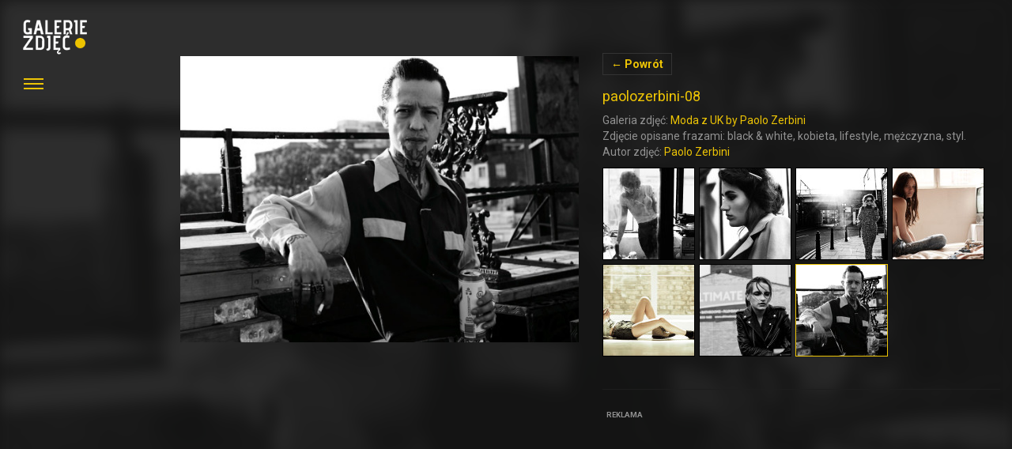

--- FILE ---
content_type: text/html; charset=UTF-8
request_url: http://www.galerie-zdjec.pl/galeria-moda/moda-z-uk-by-paolo-zerbini/attachment/paolozerbini-08
body_size: 5834
content:
<!DOCTYPE html>
<html lang="pl">
<head>
	<meta charset="UTF-8">
	<title>paolozerbini-08 - Galerie zdjęć i fotografii</title>
		
<!-- This site is optimized with the Yoast SEO plugin v12.5.1 - https://yoast.com/wordpress/plugins/seo/ -->
<meta name="robots" content="max-snippet:-1, max-image-preview:large, max-video-preview:-1"/>
<link rel="canonical" href="http://www.galerie-zdjec.pl/galeria-moda/moda-z-uk-by-paolo-zerbini/attachment/paolozerbini-08" />
<meta property="og:locale" content="pl_PL" />
<meta property="og:type" content="article" />
<meta property="og:title" content="paolozerbini-08 - Galerie zdjęć i fotografii" />
<meta property="og:url" content="http://www.galerie-zdjec.pl/galeria-moda/moda-z-uk-by-paolo-zerbini/attachment/paolozerbini-08" />
<meta property="og:site_name" content="Galerie zdjęć i fotografii" />
<meta property="article:publisher" content="https://www.facebook.com/galerie.zdjec" />
<meta property="og:image" content="http://www.galerie-zdjec.pl/wp-content/uploads/2010/10/paolozerbini-08.jpg" />
<meta property="og:image:width" content="828" />
<meta property="og:image:height" content="595" />
<meta name="twitter:card" content="summary_large_image" />
<meta name="twitter:title" content="paolozerbini-08 - Galerie zdjęć i fotografii" />
<meta name="twitter:image" content="http://www.galerie-zdjec.pl/wp-content/uploads/2010/10/paolozerbini-08.jpg" />
<script type='application/ld+json' class='yoast-schema-graph yoast-schema-graph--main'>{"@context":"https://schema.org","@graph":[{"@type":"WebSite","@id":"http://www.galerie-zdjec.pl/#website","url":"http://www.galerie-zdjec.pl/","name":"Galerie zdj\u0119\u0107 i fotografii","publisher":{"@id":"http://www.galerie-zdjec.pl/#/schema/person/"},"potentialAction":{"@type":"SearchAction","target":"http://www.galerie-zdjec.pl/?s={search_term_string}","query-input":"required name=search_term_string"}},{"@type":"WebPage","@id":"http://www.galerie-zdjec.pl/galeria-moda/moda-z-uk-by-paolo-zerbini/attachment/paolozerbini-08#webpage","url":"http://www.galerie-zdjec.pl/galeria-moda/moda-z-uk-by-paolo-zerbini/attachment/paolozerbini-08","inLanguage":"pl-PL","name":"paolozerbini-08 - Galerie zdj\u0119\u0107 i fotografii","isPartOf":{"@id":"http://www.galerie-zdjec.pl/#website"},"datePublished":"2010-10-22T15:40:37+01:00","dateModified":"2010-10-22T15:40:37+01:00","breadcrumb":{"@id":"http://www.galerie-zdjec.pl/galeria-moda/moda-z-uk-by-paolo-zerbini/attachment/paolozerbini-08#breadcrumb"}},{"@type":"BreadcrumbList","@id":"http://www.galerie-zdjec.pl/galeria-moda/moda-z-uk-by-paolo-zerbini/attachment/paolozerbini-08#breadcrumb","itemListElement":[{"@type":"ListItem","position":1,"item":{"@type":"WebPage","@id":"http://www.galerie-zdjec.pl/","url":"http://www.galerie-zdjec.pl/","name":"Galerie zdj\u0119\u0107"}},{"@type":"ListItem","position":2,"item":{"@type":"WebPage","@id":"http://www.galerie-zdjec.pl/galeria-moda/moda-z-uk-by-paolo-zerbini","url":"http://www.galerie-zdjec.pl/galeria-moda/moda-z-uk-by-paolo-zerbini","name":"Moda z UK by Paolo Zerbini"}},{"@type":"ListItem","position":3,"item":{"@type":"WebPage","@id":"http://www.galerie-zdjec.pl/galeria-moda/moda-z-uk-by-paolo-zerbini/attachment/paolozerbini-08","url":"http://www.galerie-zdjec.pl/galeria-moda/moda-z-uk-by-paolo-zerbini/attachment/paolozerbini-08","name":"paolozerbini-08"}}]}]}</script>
<!-- / Yoast SEO plugin. -->

<link rel='dns-prefetch' href='//fonts.googleapis.com' />
<link rel='dns-prefetch' href='//s.w.org' />
<link rel="alternate" type="application/rss+xml" title="Galerie zdjęć i fotografii &raquo; paolozerbini-08 Kanał z komentarzami" href="http://www.galerie-zdjec.pl/galeria-moda/moda-z-uk-by-paolo-zerbini/attachment/paolozerbini-08/feed" />
<style type="text/css">
img.wp-smiley,
img.emoji {
	display: inline !important;
	border: none !important;
	box-shadow: none !important;
	height: 1em !important;
	width: 1em !important;
	margin: 0 .07em !important;
	vertical-align: -0.1em !important;
	background: none !important;
	padding: 0 !important;
}
</style>
	<link rel='stylesheet' id='wp-block-library-css'  href='http://www.galerie-zdjec.pl/wp-includes/css/dist/block-library/style.min.css?ver=5.3.20' type='text/css' media='all' />
<link rel='stylesheet' id='apss-font-awesome-css'  href='http://www.galerie-zdjec.pl/wp-content/plugins/accesspress-social-share/css/font-awesome/font-awesome.min.css?ver=4.4.8' type='text/css' media='all' />
<link rel='stylesheet' id='apss-font-opensans-css'  href='//fonts.googleapis.com/css?family=Open+Sans&#038;ver=5.3.20' type='text/css' media='all' />
<link rel='stylesheet' id='apss-frontend-css-css'  href='http://www.galerie-zdjec.pl/wp-content/plugins/accesspress-social-share/css/frontend.css?ver=4.4.8' type='text/css' media='all' />
<link rel='stylesheet' id='wp-postratings-css'  href='http://www.galerie-zdjec.pl/wp-content/plugins/wp-postratings/css/postratings-css.css?ver=1.87' type='text/css' media='all' />
<link rel='stylesheet' id='wordpress-popular-posts-css-css'  href='http://www.galerie-zdjec.pl/wp-content/plugins/wordpress-popular-posts/assets/css/wpp.css?ver=5.0.1' type='text/css' media='all' />
<script type='text/javascript' src='http://www.galerie-zdjec.pl/wp-includes/js/jquery/jquery.js?ver=1.12.4-wp'></script>
<script type='text/javascript' src='http://www.galerie-zdjec.pl/wp-includes/js/jquery/jquery-migrate.min.js?ver=1.4.1'></script>
<script type='text/javascript'>
/* <![CDATA[ */
var wpp_params = {"sampling_active":"0","sampling_rate":"100","ajax_url":"http:\/\/www.galerie-zdjec.pl\/wp-json\/wordpress-popular-posts\/v1\/popular-posts","ID":"219","token":"c52c14df0b","debug":""};
/* ]]> */
</script>
<script type='text/javascript' src='http://www.galerie-zdjec.pl/wp-content/plugins/wordpress-popular-posts/assets/js/wpp-5.0.0.min.js?ver=5.0.1'></script>
<link rel='https://api.w.org/' href='http://www.galerie-zdjec.pl/wp-json/' />
<link rel='shortlink' href='http://www.galerie-zdjec.pl/?p=219' />
<link rel="alternate" type="application/json+oembed" href="http://www.galerie-zdjec.pl/wp-json/oembed/1.0/embed?url=http%3A%2F%2Fwww.galerie-zdjec.pl%2Fgaleria-moda%2Fmoda-z-uk-by-paolo-zerbini%2Fattachment%2Fpaolozerbini-08" />
<link rel="alternate" type="text/xml+oembed" href="http://www.galerie-zdjec.pl/wp-json/oembed/1.0/embed?url=http%3A%2F%2Fwww.galerie-zdjec.pl%2Fgaleria-moda%2Fmoda-z-uk-by-paolo-zerbini%2Fattachment%2Fpaolozerbini-08&#038;format=xml" />
	<meta name="viewport" content="width=device-width, initial-scale=1.0, maximum-scale=1.0, user-scalable=no">
	<!--[if lt IE 9]>
		<script src="http://html5shim.googlecode.com/svn/trunk/html5.js"></script>
	<![endif]-->
	<style>

	</style>
	<link rel="stylesheet" href="http://www.galerie-zdjec.pl/wp-content/themes/gz3/css/bootstrap.min.css" type="text/css" media="all" />
	<link rel="stylesheet" href="http://www.galerie-zdjec.pl/wp-content/themes/gz3/style.css" type="text/css" media="all" />
	
	<link rel='shortcut icon' type='image/png' href='http://www.galerie-zdjec.pl/wp-content/themes/gz3/images/favicon-16.png'>
	<link rel='apple-touch-icon' type='image/png' sizes='114x114' href='http://www.galerie-zdjec.pl/wp-content/themes/gz3/images/favicon-114.png'>
	<link rel='icon' type='image/png' href='http://www.galerie-zdjec.pl/wp-content/themes/gz3/images/favicon-114.png'>
	<script async src="//pagead2.googlesyndication.com/pagead/js/adsbygoogle.js"></script>
	<script>
	  (adsbygoogle = window.adsbygoogle || []).push({
	    google_ad_client: "ca-pub-7325470860076342",
	    enable_page_level_ads: true
	  });
	</script>
</head>
<body onload="checkCookie(); Resize();"  style="margin:0;" id="gz">		
<header id="header">
		<div class="container-fluid">
			<div class="row">
				<div class="col-sm-2">
					<a href="http://www.galerie-zdjec.pl" class="gz">
						<img src="http://www.galerie-zdjec.pl/wp-content/themes/gz3/images/galerie-zdjec.png" alt="Galerie Zdjęć">
					</a>
					<nav class="navigation" role="navigation">
						<div class="icon-menu">
							<span class="line"></span>
							<span class="line"></span>
							<span class="line"></span>
						</div>
						<div class="menu">
							<ul class="hidden-md hidden-lg">
								<li><a href="#" class="navigation-close">Zwiń</a></li>
							</ul>
							<ul>
								<li><strong>Zdjęcia</strong></li>
							<li id="menu-item-1307" class="menu-item menu-item-type-taxonomy menu-item-object-category menu-item-1307"><a title="Moda" href="http://www.galerie-zdjec.pl/galeria-moda">Moda</a></li>
<li id="menu-item-1306" class="menu-item menu-item-type-taxonomy menu-item-object-category menu-item-1306"><a title="Ludzie" href="http://www.galerie-zdjec.pl/galeria-ludzie">Ludzie</a></li>
<li id="menu-item-1303" class="menu-item menu-item-type-taxonomy menu-item-object-category menu-item-1303"><a title="Architektura" href="http://www.galerie-zdjec.pl/galeria-architektura">Architektura</a></li>
<li id="menu-item-1305" class="menu-item menu-item-type-taxonomy menu-item-object-category menu-item-1305"><a title="Krajobrazy" href="http://www.galerie-zdjec.pl/galeria-krajobrazy">Krajobrazy</a></li>
<li id="menu-item-1308" class="menu-item menu-item-type-taxonomy menu-item-object-category menu-item-1308"><a title="Motoryzacja" href="http://www.galerie-zdjec.pl/galeria-motoryzacja">Motoryzacja</a></li>
<li id="menu-item-1471" class="menu-item menu-item-type-taxonomy menu-item-object-category menu-item-1471"><a title="Sport" href="http://www.galerie-zdjec.pl/galeria-sport">Sport</a></li>
<li id="menu-item-1304" class="menu-item menu-item-type-taxonomy menu-item-object-category menu-item-1304"><a title="Inne" href="http://www.galerie-zdjec.pl/inne-galerie">Inne</a></li>
							</ul>
							<ul>
								<li><strong>Inne</strong></li>
								<li id="menu-item-3905" class="menu-item menu-item-type-custom menu-item-object-custom menu-item-3905"><a title="Aktualności" href="http://www.galerie-zdjec.pl/aktualnosci">Aktualności</a></li>
<li id="menu-item-3958" class="menu-item menu-item-type-custom menu-item-object-custom menu-item-3958"><a title="Baza firm" href="http://www.galerie-zdjec.pl/firma">Baza firm</a></li>
<li id="menu-item-3957" class="menu-item menu-item-type-custom menu-item-object-custom menu-item-3957"><a title="Miejsca" href="http://www.galerie-zdjec.pl/miejsca">Miejsca</a></li>
							</ul>
							
						</div>
					</nav>
				</div>
				
			</div>
		</div>
</header>

		
	
<div class="gallery-full">
<div class="container-fluid page" id="gallery">
	<div class="row">
		<div class="hidden-xs col-sm-1 col-md-2"></div>
		<div class="col-xs-12 col-sm-8 col-md-5 gallery-main-image">
			 
			<img src="http://www.galerie-zdjec.pl/wp-content/uploads/2010/10/paolozerbini-08-580x417.jpg" width="580" height="417" class="img-responsive" alt="paolozerbini-08" />		
		</div>
		<div class="col-xs-12 col-sm-3 col-md-5 gallery-main-thumbs">
						<p class="close-x"><a href="http://www.galerie-zdjec.pl/galeria-moda/moda-z-uk-by-paolo-zerbini" title="Powrót do: Moda z UK by Paolo Zerbini">&larr;&nbsp;Powrót</a></p>
			<h1>paolozerbini-08</h1>
			<p class="gallery-full-author">
				Galeria zdjęć: <a href="http://www.galerie-zdjec.pl/galeria-moda/moda-z-uk-by-paolo-zerbini">Moda z UK by Paolo Zerbini</a><br>
				Zdjęcie opisane frazami: black &amp; white, kobieta, lifestyle, mężczyzna, styl.<br>				Autor zdjęć: <a href="http://aolozerbini.com" target="_blank" rel="external" title="Przejdź do strony autora: Paolo Zerbini: http://aolozerbini.com">Paolo Zerbini</a>			</p>
			<div class="gallery-thumbnails"><ul class="gallery-thumb-list"><li><a class="thumb" href="http://www.galerie-zdjec.pl/galeria-moda/moda-z-uk-by-paolo-zerbini/attachment/paolozerbini-01"><img width="115" height="115" src="http://www.galerie-zdjec.pl/wp-content/uploads/2010/10/paolozerbini-01-115x115.jpg" class="attachment-image_small size-image_small" alt="" /></a></li><li><a class="thumb" href="http://www.galerie-zdjec.pl/galeria-moda/moda-z-uk-by-paolo-zerbini/attachment/paolozerbini-02"><img width="115" height="115" src="http://www.galerie-zdjec.pl/wp-content/uploads/2010/10/paolozerbini-02-115x115.jpg" class="attachment-image_small size-image_small" alt="" /></a></li><li><a class="thumb" href="http://www.galerie-zdjec.pl/galeria-moda/moda-z-uk-by-paolo-zerbini/attachment/paolozerbini-03"><img width="115" height="115" src="http://www.galerie-zdjec.pl/wp-content/uploads/2010/10/paolozerbini-03-115x115.jpg" class="attachment-image_small size-image_small" alt="" /></a></li><li><a class="thumb" href="http://www.galerie-zdjec.pl/galeria-moda/moda-z-uk-by-paolo-zerbini/attachment/paolozerbini-05"><img width="115" height="115" src="http://www.galerie-zdjec.pl/wp-content/uploads/2010/10/paolozerbini-05-115x115.jpg" class="attachment-image_small size-image_small" alt="" /></a></li><li><a class="thumb" href="http://www.galerie-zdjec.pl/galeria-moda/moda-z-uk-by-paolo-zerbini/attachment/paolozerbini-06"><img width="115" height="115" src="http://www.galerie-zdjec.pl/wp-content/uploads/2010/10/paolozerbini-06-115x115.jpg" class="attachment-image_small size-image_small" alt="" /></a></li><li><a class="thumb" href="http://www.galerie-zdjec.pl/galeria-moda/moda-z-uk-by-paolo-zerbini/attachment/paolozerbini-07"><img width="115" height="115" src="http://www.galerie-zdjec.pl/wp-content/uploads/2010/10/paolozerbini-07-115x115.jpg" class="attachment-image_small size-image_small" alt="" /></a></li><li><a class="thumb selected" href="http://www.galerie-zdjec.pl/galeria-moda/moda-z-uk-by-paolo-zerbini/attachment/paolozerbini-08"><img width="115" height="115" src="http://www.galerie-zdjec.pl/wp-content/uploads/2010/10/paolozerbini-08-115x115.jpg" class="attachment-image_small size-image_small" alt="" /></a></li></ul></div>			<div class="clearfix">
				<div class="placement"><hr><h6>REKLAMA</h6>
					<script async src="//pagead2.googlesyndication.com/pagead/js/adsbygoogle.js"></script>
					<ins class="adsbygoogle"
					     style="display:inline-block;width:300px;height:250px"
					     data-ad-client="ca-pub-7325470860076342"
					     data-ad-slot="5534406334"></ins>
					<script>
					(adsbygoogle = window.adsbygoogle || []).push({});
					</script>
				</div>			</div>
		</div>
	</div>
</div>
</div>
<style> .gallery-background {background-image: url(http://www.galerie-zdjec.pl/wp-content/uploads/2010/10/paolozerbini-08.jpg);} </style>
<div class="gallery-background"></div>
<footer class="footer clearfix">
	<div class="container-fluid">
		<div class="row">
			<div class="col-xs-12">			
				<p class="text-small">Wszystkie zdjęcia znajdujące się na stronie <strong>www.galerie-zdjec.pl</strong> są własnością ich autorów. Jeżeli uważasz, że zostały naruszone prawa autorskie proszę, skontaktuj się z administratorem serwisu.</p>
				<p class="text-small">
					Serwis <strong>galerie-zdjec.pl</strong> wykorzystuje <strong>pliki cookies.</strong> Korzystanie z serwisu oznacza, że pliki te będą zapisywane u Ciebie na komputerze. Przypominamy, że możesz w każdej chwili zmienić ustawienia prywatności w programie, którego używasz do poruszania się w Internecie. <a href="http://www.galerie-zdjec.pl/cookies">Więcej na temat plików cookies.</a>
				</p>
			</div>
		</div>
	</div>
</footer>
<script type="text/javascript">
  WebFontConfig = {
    google: { families: [ 'Roboto:400,300,400italic,700,700italic,300italic:latin,latin-ext' ] }
  };
  (function() {
    var wf = document.createElement('script');
    wf.src = ('https:' == document.location.protocol ? 'https' : 'http') + '://ajax.googleapis.com/ajax/libs/webfont/1.5.18/webfont.js';
    wf.type = 'text/javascript';
    wf.async = 'true';
    var s = document.getElementsByTagName('script')[0];
    s.parentNode.insertBefore(wf, s);
  })(); 
 </script>
        <script type="text/javascript">
            (function(){
                document.addEventListener('DOMContentLoaded', function(){
                    let wpp_widgets = document.querySelectorAll('.popular-posts-sr');

                    if ( wpp_widgets ) {
                        for (let i = 0; i < wpp_widgets.length; i++) {
                            let wpp_widget = wpp_widgets[i];
                            WordPressPopularPosts.theme(wpp_widget);
                        }
                    }
                });
            })();
        </script>
                <script>
            var WPPImageObserver = null;

            function wpp_load_img(img) {
                if ( ! 'imgSrc' in img.dataset || ! img.dataset.imgSrc )
                    return;

                img.src = img.dataset.imgSrc;

                if ( 'imgSrcset' in img.dataset ) {
                    img.srcset = img.dataset.imgSrcset;
                    img.removeAttribute('data-img-srcset');
                }

                img.classList.remove('wpp-lazyload');
                img.removeAttribute('data-img-src');
                img.classList.add('wpp-lazyloaded');
            }

            function wpp_observe_imgs(){
                let wpp_images = document.querySelectorAll('img.wpp-lazyload'),
                    wpp_widgets = document.querySelectorAll('.popular-posts-sr');

                if ( wpp_images.length || wpp_widgets.length ) {
                    if ( 'IntersectionObserver' in window ) {
                        WPPImageObserver = new IntersectionObserver(function(entries, observer) {
                            entries.forEach(function(entry) {
                                if (entry.isIntersecting) {
                                    let img = entry.target;
                                    wpp_load_img(img);
                                    WPPImageObserver.unobserve(img);
                                }
                            });
                        });

                        if ( wpp_images.length ) {
                            wpp_images.forEach(function(image) {
                                WPPImageObserver.observe(image);
                            });
                        }

                        if ( wpp_widgets.length ) {
                            for (var i = 0; i < wpp_widgets.length; i++) {
                                let wpp_widget_images = wpp_widgets[i].querySelectorAll('img.wpp-lazyload');

                                if ( ! wpp_widget_images.length && wpp_widgets[i].shadowRoot ) {
                                    wpp_widget_images = wpp_widgets[i].shadowRoot.querySelectorAll('img.wpp-lazyload');
                                }

                                if ( wpp_widget_images.length ) {
                                    wpp_widget_images.forEach(function(image) {
                                        WPPImageObserver.observe(image);
                                    });
                                }
                            }
                        }
                    } /** Fallback for older browsers */
                    else {
                        if ( wpp_images.length ) {
                            for (var i = 0; i < wpp_images.length; i++) {
                                wpp_load_img(wpp_images[i]);
                                wpp_images[i].classList.remove('wpp-lazyloaded');
                            }
                        }

                        if ( wpp_widgets.length ) {
                            for (var j = 0; j < wpp_widgets.length; j++) {
                                let wpp_widget = wpp_widgets[j],
                                    wpp_widget_images = wpp_widget.querySelectorAll('img.wpp-lazyload');

                                if ( ! wpp_widget_images.length && wpp_widget.shadowRoot ) {
                                    wpp_widget_images = wpp_widget.shadowRoot.querySelectorAll('img.wpp-lazyload');
                                }

                                if ( wpp_widget_images.length ) {
                                    for (var k = 0; k < wpp_widget_images.length; k++) {
                                        wpp_load_img(wpp_widget_images[k]);
                                        wpp_widget_images[k].classList.remove('wpp-lazyloaded');
                                    }
                                }
                            }
                        }
                    }
                }
            }

            document.addEventListener('DOMContentLoaded', function() {
                wpp_observe_imgs();

                // When an ajaxified WPP widget loads,
                // Lazy load its images
                document.addEventListener('wpp-onload', function(){
                    wpp_observe_imgs();
                });
            });
        </script>
        <script type='text/javascript'>
/* <![CDATA[ */
var frontend_ajax_object = {"ajax_url":"http:\/\/www.galerie-zdjec.pl\/wp-admin\/admin-ajax.php","ajax_nonce":"88bd0d88f2"};
/* ]]> */
</script>
<script type='text/javascript' src='http://www.galerie-zdjec.pl/wp-content/plugins/accesspress-social-share/js/frontend.js?ver=4.4.8'></script>
<script type='text/javascript'>
/* <![CDATA[ */
var ratingsL10n = {"plugin_url":"http:\/\/www.galerie-zdjec.pl\/wp-content\/plugins\/wp-postratings","ajax_url":"http:\/\/www.galerie-zdjec.pl\/wp-admin\/admin-ajax.php","text_wait":"Please rate only 1 item at a time.","image":"stars_crystal","image_ext":"gif","max":"5","show_loading":"0","show_fading":"1","custom":"0"};
var ratings_mouseover_image=new Image();ratings_mouseover_image.src="http://www.galerie-zdjec.pl/wp-content/plugins/wp-postratings/images/stars_crystal/rating_over.gif";;
/* ]]> */
</script>
<script type='text/javascript' src='http://www.galerie-zdjec.pl/wp-content/plugins/wp-postratings/js/postratings-js.js?ver=1.87'></script>
<script type='text/javascript' src='http://www.galerie-zdjec.pl/wp-includes/js/wp-embed.min.js?ver=5.3.20'></script>
<script src="https://ajax.googleapis.com/ajax/libs/jquery/2.2.0/jquery.min.js"></script>
<script src="http://www.galerie-zdjec.pl/wp-content/themes/gz3/js/functions.js" async></script>
</body>
</html>
<!-- Page generated by LiteSpeed Cache 2.9.9.1 on 2026-01-22 21:18:22 -->

--- FILE ---
content_type: text/html; charset=utf-8
request_url: https://www.google.com/recaptcha/api2/aframe
body_size: 269
content:
<!DOCTYPE HTML><html><head><meta http-equiv="content-type" content="text/html; charset=UTF-8"></head><body><script nonce="jjVA6qWMnelNO29K1BSwUg">/** Anti-fraud and anti-abuse applications only. See google.com/recaptcha */ try{var clients={'sodar':'https://pagead2.googlesyndication.com/pagead/sodar?'};window.addEventListener("message",function(a){try{if(a.source===window.parent){var b=JSON.parse(a.data);var c=clients[b['id']];if(c){var d=document.createElement('img');d.src=c+b['params']+'&rc='+(localStorage.getItem("rc::a")?sessionStorage.getItem("rc::b"):"");window.document.body.appendChild(d);sessionStorage.setItem("rc::e",parseInt(sessionStorage.getItem("rc::e")||0)+1);localStorage.setItem("rc::h",'1769113105703');}}}catch(b){}});window.parent.postMessage("_grecaptcha_ready", "*");}catch(b){}</script></body></html>